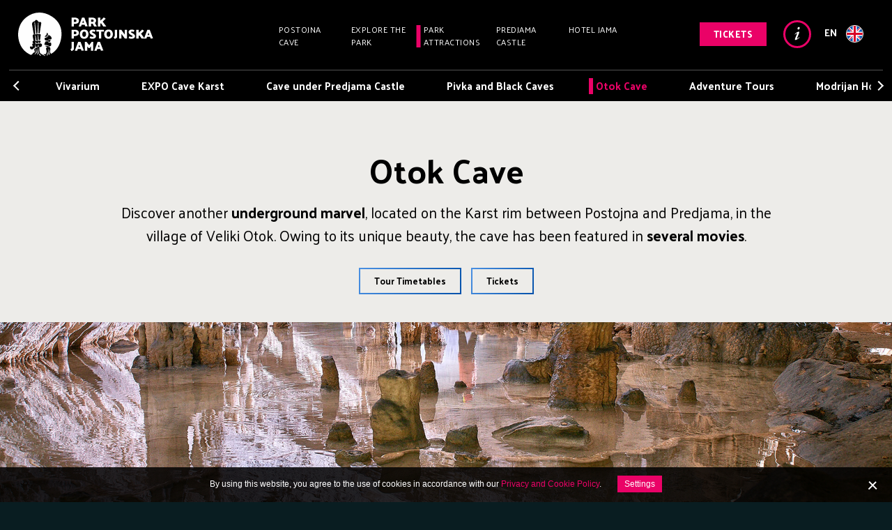

--- FILE ---
content_type: text/html; charset=utf-8
request_url: https://www.postojnska-jama.eu/en/attractions-in-the-park/otok-cave/
body_size: 10122
content:
<!doctype html>
<html class="no-js" lang="en" data-locale="en_US">

	<head>
		<base href="https://www.postojnska-jama.eu/"><!--[if lte IE 6]></base><![endif]-->
		<title>Otok Cave &raquo; Postojna Cave Park - Welcome to the official website</title>
		<link rel="apple-touch-icon" sizes="57x57" href="mysite/favicon/apple-icon-57x57.png">
		<link rel="apple-touch-icon" sizes="60x60" href="mysite/favicon/apple-icon-60x60.png">
		<link rel="apple-touch-icon" sizes="72x72" href="mysite/favicon/apple-icon-72x72.png">
		<link rel="apple-touch-icon" sizes="76x76" href="mysite/favicon/apple-icon-76x76.png">
		<link rel="apple-touch-icon" sizes="114x114" href="mysite/favicon/apple-icon-114x114.png">
		<link rel="apple-touch-icon" sizes="120x120" href="mysite/favicon/apple-icon-120x120.png">
		<link rel="apple-touch-icon" sizes="144x144" href="mysite/favicon/apple-icon-144x144.png">
		<link rel="apple-touch-icon" sizes="152x152" href="mysite/favicon/apple-icon-152x152.png">
		<link rel="apple-touch-icon" sizes="180x180" href="mysite/favicon/apple-icon-180x180.png">
		<link rel="icon" type="image/png" sizes="192x192"  href="mysite/favicon/android-icon-192x192.png">
		<link rel="icon" type="image/png" sizes="32x32" href="mysite/favicon/favicon-32x32.png">
		<link rel="icon" type="image/png" sizes="96x96" href="mysite/favicon/favicon-96x96.png">
		<link rel="icon" type="image/png" sizes="16x16" href="mysite/favicon/favicon-16x16.png">
		<link rel="manifest" href="mysite/favicon/manifest.json">
		<meta name="msapplication-TileColor" content="#ffffff">
		<meta name="msapplication-TileImage" content="mysite/favicon/ms-icon-144x144.png">
		<meta name="theme-color" content="#ffffff">
		<meta charset="utf-8">
		<meta http-equiv="x-ua-compatible" content="ie=edge">
		<meta name="viewport" content="width=device-width, initial-scale=1">
		<meta name="facebook-domain-verification" content="2sx2zm92l54nc60ll1r81ovc9cldur" />
		<title>Otok Cave</title>
<meta name="generator" content="SilverStripe - http://silverstripe.org" />
<meta http-equiv="Content-type" content="text/html; charset=utf-8" />
<meta name="description" content="Where to experience boutique trip in Slovenia? Step out of the beaten paths. Explore less known part of the Postojna Cave system in the beautiful nature." />
<link rel="alternate" type="text/html" title="Grotta di Otok" hreflang="it-IT" href="https://www.postojnska-jama.eu/it/attrazioni-nel-parco/grotta-di-otok/" />
<link rel="alternate" type="text/html" title="Otoker Höhle" hreflang="de-DE" href="https://www.postojnska-jama.eu/de/attraktionen-im-park/otoker-hoehle/" />
<link rel="alternate" type="text/html" title="Otoška jama" hreflang="hr-HR" href="https://www.postojnska-jama.eu/hr/atrakcije-u-parku/otoska-jama/" />
<link rel="alternate" type="text/html" title="Grotte d&#039;Otok" hreflang="fr-FR" href="https://www.postojnska-jama.eu/fr/attractions-du-parc/grotte-dotok/" />
<link rel="alternate" type="text/html" title="Cueva de Otok" hreflang="es-ES" href="https://www.postojnska-jama.eu/es/atracciones-en-el-parque/cueva-de-otok/" />
<link rel="alternate" type="text/html" title="Otok barlang" hreflang="hu-HU" href="https://www.postojnska-jama.eu/hu/a-park-attrakcioi/otok-barlang/" />
<link rel="alternate" type="text/html" title="Jaskinia Otok" hreflang="pl-PL" href="https://www.postojnska-jama.eu/pl/atrakcje-parku/jaskinia-otok/" />
<link rel="alternate" type="text/html" title="Jeskyně Otok" hreflang="cs-CZ" href="https://www.postojnska-jama.eu/cs/atrakce-parku/jeskyne-otok/" />
<link rel="alternate" type="text/html" title="Otoška jama" hreflang="sl-SI" href="https://www.postojnska-jama.eu/sl/atrakcije-v-parku/otoska-jama/" />
<link rel="alternate" type="text/html" title="Otok Cave" hreflang="en-US" href="https://www.postojnska-jama.eu/en/attractions-in-the-park/otok-cave/" />

		
		<meta name="description" content="Where to experience boutique trip in Slovenia? Step out of the beaten paths. Explore less known part of the Postojna Cave system in the beautiful nature.">
<meta name="author" content="Postojnska jama d.d.">

<meta property="og:title" content="Otok Cave"/>
<meta property="og:url" content="https://www.postojnska-jama.eu/en/attractions-in-the-park/otok-cave/"/>
<meta property="og:type" content="website"/>


<meta name="twitter:card" content="summary" />
<meta property="twitter:title" content="Otok Cave"/>


<meta name="twitter:site" content="@PostojnaCave" />



		<link rel="shortcut icon" href="mysite/favicon/favicon.ico?v1" />
		
		
			
		

		<!-- Global site tag (gtag.js) - Google Analytics -->
	    <script async src="https://www.googletagmanager.com/gtag/js?id=G-WG1TQBRZQE"></script>
	    <script>
	      window.dataLayer = window.dataLayer || [];
	      function gtag(){dataLayer.push(arguments);}
	      gtag('js', new Date());
	      gtag('config', 'G-WG1TQBRZQE');
	    </script>
		
		

<link rel="stylesheet" href="cookiesdirective/css/style.min.css?v=3.02" />
<script src="cookiesdirective/javascript/functions.min.js?v=3.03"></script>
<script type="text/javascript">

_iCD.init("%3Cdiv%20id%3D%22_iCD%22%20class%3D%22Bottom%22%3E%20%3Cspan%20class%3D%22close%22%20id%3D%22_iCDclose%22%3E%3C%2Fspan%3E%20%3Cdiv%20class%3D%22iCD_wrp%22%3E%20%3Cdiv%20class%3D%22iCD_lf%22%3E%20%3Cdiv%20class%3D%22iCD_inr%22%3E%20%3Cp%20class%3D%22iCD_content%22%3E%20%3Cspan%3EBy%20using%20this%20website%2C%20you%20agree%20to%20the%20use%20of%20cookies%20in%20accordance%20with%20our%20%3Ca%20href%3D%27en%2Flegal-notice-and-cookies%2F%27%3EPrivacy%20and%20Cookie%20Policy%3C%2Fa%3E.%3C%2Fspan%3E%20%3Ca%20href%3D%22%22%20class%3D%22iCD_settings%22%20id%3D%22_iCDoptbtn%22%3ESettings%3C%2Fa%3E%20%3C%2Fp%3E%20%3C%2Fdiv%3E%20%3C%2Fdiv%3E%20%3C%2Fdiv%3E%20%3Cdiv%20id%3D%22_iCDoptions%22%3E%20%3Cdiv%20class%3D%22iCD_inner%22%3E%20%3Ch2%3ESettings%20for%20Cookies%3C%2Fh2%3E%20%3Cp%3ECookies%2C%20which%20are%20installed%20to%20your%20browser%2C%20anonymously%20collect%20specific%20information%20about%20your%20visits%20to%20the%20website.%20They%20enable%20us%20to%20guarantee%20the%20function%20of%20every%20website%20application%2C%20specific%20content%20is%20tailored%20especially%20for%20you%20and%20the%20visit%20analysis%20opts%20for%20constant%20improvements%20to%20the%20website.%3C%2Fp%3E%20%3Cdiv%20class%3D%22iCD_checkbox_holder%22%3E%20%3Cinput%20id%3D%22iCDfunction%22%20type%3D%22checkbox%22%20disabled%20checked%3E%20%3Clabel%20for%3D%22iCDfunction%22%3EStrictly%20Necessary%20Cookies%3C%2Flabel%3E%20%3Cp%3EThe%20necessary%20cookies%20enable%20basic%20functions%20such%20as%20navigating%20the%20website%20and%20accessing%20specific%20parts%20of%20the%20website.%20A%20website%20cannot%20guarantee%20the%20user%20full%20activity%20without%20these%20cookies.%20Cookies%2C%20which%20are%20intended%20for%20adaptation%20of%20behaviour%20and%20imaging%20of%20a%20website%20when%20visiting%20the%20next%20time%2C%20for%20example%20a%20display%20in%20a%20selected%20language%2C%20also%20fit%20into%20this%20category.%3C%2Fp%3E%20%3C%2Fdiv%3E%20%3Cdiv%20class%3D%22iCD_checkbox_holder%22%3E%20%3Cbr%3E%3Cinput%20id%3D%22iCDanalytics%22%20type%3D%22checkbox%22%20checked%3E%20%3Clabel%20for%3D%22iCDanalytics%22%3ECookies%20for%20Statistics%20Monitoring%3C%2Flabel%3E%20%3Cp%3ECookies%20for%20statistical%20purposes%20collect%20and%20report%20information%20anonymously%20to%20the%20owners%20of%20the%20websites.%20They%20help%20understand%2C%20how%20the%20visitors%20use%20the%20website%20and%20improve%20the%20user%20experience%20based%20on%20such%20information.%3C%2Fp%3E%20%3C%2Fdiv%3E%20%3Cdiv%20class%3D%22iCD_btn_holder%22%3E%20%3Cbutton%20class%3D%22_iCDclose%22%3EClose%3C%2Fbutton%3E%20%3Cbutton%20id%3D%22_iCDsave%22%3ESave%3C%2Fbutton%3E%20%3C%2Fdiv%3E%20%3C%2Fdiv%3E%20%3C%2Fdiv%3E%20%3Cdiv%20id%3D%22_iCDSaved%22%3E%20%3Cdiv%20class%3D%22iCD_inner%22%3E%20%3Ch2%3EYour%20settings%20have%20been%20saved%3C%2Fh2%3E%20%3Cbutton%20class%3D%22_iCDclose%22%3EClose%3C%2Fbutton%3E%20%3C%2Fdiv%3E%20%3C%2Fdiv%3E%20%3C%2Fdiv%3E%20", {
"cookieName":"_iCD3",
"stateCookieName":"_iCD3State",
"explainLink":"en/legal-notice-and-cookies/",

"cookieExpires":365,
"path":"/",
"defaultAllowAnalytics":1,
"defaultAllowMarketing":0,
"defaultAllowSocial":0,
"enableAnalytics":1,
"enableMarketing":0,
"enableSocial":0,
"activateAnalytics":1,
"activateMarketing":1,
"activateSocial":1,
"domain":"",
"showUntilConfirmed":0,
"GTMRedaction":0,
"GTMPassthrough":0,

"GTMEnabled": 1
});

function _iCDWaitingForJ() {
	if (window.jQuery) {
		jQuery(document).ready(function($){
			_iCD.bind($);
			_iCD.show();		
			_iCD.pushGTMConsents();
			});
	} else {
		setTimeout(_iCDWaitingForJ, 50);
	}
}

setTimeout(_iCDWaitingForJ, 50);
</script>
	<link rel="stylesheet" type="text/css" href="/mysite/css/style.min.css?m=1763989541" />
<script type="text/javascript" src="/mysite/js/libs/modernizr.js"></script>
</head>
	
	<body class="ModulePage has-secondary en_US live-mode">

		
<div class="page-header-out">
	<div class="page-header-wrapper">
		<header class="page-header" role="banner">
			<div class="adapt">
				<a href="/en/" class="brand" rel="home">
					<h1>
						<span class="visuallyhidden">Postojna Cave Park - Welcome to the official website</span>
					</h1>
				</a>
				
					<nav class="navigation-desktop">
						<ul>
							
							<li class="link"><a href="/en/postojna-cave/" title="Postojna Cave" class="link">Postojna Cave</a></li>
							
							<li class="link"><a href="/en/explore-the-park/" title="Explore the Park" class="link">Explore the Park</a></li>
							
							<li class="section"><a href="/en/attractions-in-the-park/" title="Park Attractions" class="section">Park Attractions</a></li>
							
							<li class="link"><a href="/en/predjama-castle/" title="Predjama Castle" class="link">Predjama Castle</a></li>
							
							<li class="link"><a href="/en/hotel-jama/" title="Hotel Jama" class="link">Hotel Jama</a></li>
							
						</ul>
					</nav>
    			
				
    				<div class="page-header-holder">
    					
    					<a class="btn btn-magenta btn-book" href="/en/tickets/">Tickets</a>
    					
    					
    					<a class="btn-info-link" href="/en/information/">Info</a>
    					
    					<button class="btn btn-menu-trigger btn-menu-open">Menu</button>
    					
    					
    					<div class="lang-selector-desktop btn-lang-trigger">
    						
    							<div class="lang-selector-holder">
									en
									<img class="lang-selector-flag" src="mysite/images/flags/en_US-flag.svg?v=6">
								</div>
    						
    					</div>
    					
    					
    					
    				</div>
    		    
			</div>
		</header>
		
		
		
		<div class="page-header-after">
			<div class="header-after-inner">
				<div class="navigation-primary-holder">
					
						<p><a class="current-page-nav" href="/en/attractions-in-the-park/">Park Attractions</a></p>
					
				</div>
				<nav class="navigation-secondary">
					<ul class="slick-slider navigation-slider">
						
							<li class="link navi-item"><a href="/en/attractions-in-the-park/vivarium/" title="Vivarium" class="link">Vivarium</a></li>
						
							<li class="link navi-item"><a href="/en/attractions-in-the-park/expo-cave-karst/" title="EXPO Cave Karst " class="link">EXPO Cave Karst </a></li>
						
							<li class="link navi-item"><a href="/en/attractions-in-the-park/cave-under-predjama-castle/" title="Cave under Predjama Castle " class="link">Cave under Predjama Castle </a></li>
						
							<li class="link navi-item"><a href="/en/attractions-in-the-park/pivka-and-black-caves/" title="Pivka and Black Caves" class="link">Pivka and Black Caves</a></li>
						
							<li class="current navi-item"><a href="/en/attractions-in-the-park/otok-cave/" title="Otok Cave" class="current">Otok Cave</a></li>
						
							<li class="link navi-item"><a href="/en/attractions-in-the-park/adventure-tours/" title="Adventure Tours " class="link">Adventure Tours </a></li>
						
							<li class="link navi-item"><a href="/en/attractions-in-the-park/river-pivka-ponor-and-modrijan-homestead/" title="River Pivka Ponor and Modrijan Homestead" class="link">Modrijan Homestead</a></li>
						
							<li class="link navi-item"><a href="/en/attractions-in-the-park/the-secret-rooms-of-hotel-jama/" title="The Secret Rooms of Hotel Jama" class="link">The Secret Rooms of Hotel Jama</a></li>
						
							<li class="link navi-item"><a href="/en/attractions-in-the-park/the-stara-dama-museum/" title="The Stara Dama Museum" class="link">The Stara Dama Museum</a></li>
						
					</ul>
				</nav>
				
			</div>
		</div>
		
		
	</div>
	
	
	<div class="navigation-mobile-wrapper">
		<div class="navigation-mobile-holder">
			
			<div class="lang-selector-mobile btn-lang-trigger">
				
				<div class="lang-selector-holder">
					en
					<img class="lang-selector-flag" src="mysite/images/flags/en_US-flag.svg?v=5">
					
				</div>
				
			</div>
			
			
			
			
			
			<button class="btn btn-menu-trigger btn-menu-close">Close</button>
		</div>
		
		<nav class="navigation-mobile">
			
			<a class="btn btn-magenta btn-book" href="/en/tickets/">Tickets</a>
			
			<ul class="navigation-first-level">
				
				<li class="link"><a href="/en/postojna-cave/" title="Postojna Cave" class="link">Postojna Cave</a>
					
				</li>
				
				<li class="link"><a href="/en/explore-the-park/" title="Explore the Park" class="link">Explore the Park</a>
					
					<ul class="navigation-second-level">
						
						<li class="link"><a href="/en/explore-the-park/cuisine/" title="Cuisine" class="link">Cuisine</a>
						
						<li class="link"><a href="/en/explore-the-park/memories-to-take-home/" title="Memories to Take Home " class="link">Souvenirs</a>
						
						<li class="link"><a href="/en/explore-the-park/stay-overnight/" title="Stay Overnight" class="link">Accommodation</a>
						
						<li class="link"><a href="/en/explore-the-park/an-adventure-for-the-whole-family/" title="An Adventure for the Whole Family" class="link">For Families</a>
						
					</ul>
					
				</li>
				
				<li class="section"><a href="/en/attractions-in-the-park/" title="Park Attractions" class="section">Park Attractions</a>
					
					<ul class="navigation-second-level">
						
						<li class="link"><a href="/en/attractions-in-the-park/vivarium/" title="Vivarium" class="link">Vivarium</a>
						
						<li class="link"><a href="/en/attractions-in-the-park/expo-cave-karst/" title="EXPO Cave Karst " class="link">EXPO Cave Karst </a>
						
						<li class="link"><a href="/en/attractions-in-the-park/cave-under-predjama-castle/" title="Cave under Predjama Castle " class="link">Cave under Predjama Castle </a>
						
						<li class="link"><a href="/en/attractions-in-the-park/pivka-and-black-caves/" title="Pivka and Black Caves" class="link">Pivka and Black Caves</a>
						
						<li class="current"><a href="/en/attractions-in-the-park/otok-cave/" title="Otok Cave" class="current">Otok Cave</a>
						
						<li class="link"><a href="/en/attractions-in-the-park/adventure-tours/" title="Adventure Tours " class="link">Adventure Tours </a>
						
						<li class="link"><a href="/en/attractions-in-the-park/river-pivka-ponor-and-modrijan-homestead/" title="River Pivka Ponor and Modrijan Homestead" class="link">Modrijan Homestead</a>
						
						<li class="link"><a href="/en/attractions-in-the-park/the-secret-rooms-of-hotel-jama/" title="The Secret Rooms of Hotel Jama" class="link">The Secret Rooms of Hotel Jama</a>
						
						<li class="link"><a href="/en/attractions-in-the-park/the-stara-dama-museum/" title="The Stara Dama Museum" class="link">The Stara Dama Museum</a>
						
					</ul>
					
				</li>
				
				<li class="link"><a href="/en/predjama-castle/" title="Predjama Castle" class="link">Predjama Castle</a>
					
				</li>
				
				<li class="link"><a href="/en/hotel-jama/" title="Hotel Jama" class="link">Hotel Jama</a>
					
					<ul class="navigation-second-level">
						
						<li class="link"><a href="/en/hotel-jama/rooms-and-suites/" title="Rooms and Suites" class="link">Rooms and Suites</a>
						
						<li class="link"><a href="/en/hotel-jama/cuisine/" title="Cuisine" class="link">Cuisine</a>
						
						<li class="link"><a href="/en/hotel-jama/conference-halls/" title="Conference Halls " class="link">Conference Halls </a>
						
						<li class="link"><a href="/en/hotel-jama/about-the-hotel/" title="About the Hotel" class="link">About the Hotel</a>
						
					</ul>
					
				</li>
				
			</ul>
		</nav>
		
		
		
		<div class="navigation-mobile-config">
			<ul>
				
				<li>
					<a href="/en/meetings-and-events/">
						Meetings &amp; Events
					</a>
				</li>
				
				<li>
					<a href="/en/organised-groups/">
						Groups
					</a>
				</li>
				
				<li>
					<a href="/en/school-groups1/">
						School Groups
					</a>
				</li>
				
				<li>
					<a href="/en/wonderland-stories/">
						Stories
					</a>
				</li>
				
				<li>
					<a href="/en/information/contact-details/">
						Contact Us
					</a>
				</li>
				
			</ul>
		</div>
		
		
		
		<div class="navigation-mobile-config">
			<ul>
				
				<li class="link">
					<a href="/en/about-the-management/" class="link" title="About the Management">About the Management</a>
				</li>
				
				<li class="link">
					<a href="/en/job-opportunities/" class="link" title="Job opportunities">Job opportunities</a>
				</li>
				
				<li class="link">
					<a href="/en/media-centre/news-and-press-releases/" class="link" title="Media Centre">Media Centre</a>
				</li>
				
			</ul>
		</div>
		
		
		
		
		
		<div class="navigation-mobile-config navigation-mobile-social">
			<ul class="social-icon-list">
				<li><a class="social-icon facebook-icon ga-event" target="_blank" href="https://www.facebook.com/Postojnacavepark" data-ga-category="Outbound Link" data-ga-action="Click" data-ga-label="facebook.com">Facebook</a></li>
				<li><a class="social-icon twitter-icon ga-event" target="_blank" href="https://twitter.com/PostojnaCave" data-ga-category="Outbound Link" data-ga-action="Click" data-ga-label="twitter.com">Twitter</a></li>
				<li><a class="social-icon instagram-icon ga-event" target="_blank" href="https://www.instagram.com/postojnacave/" data-ga-category="Outbound Link" data-ga-action="Click" data-ga-label="instagram.com">Instagram</a></li>
				<li><a class="social-icon youtube-icon ga-event" target="_blank" href="https://www.youtube.com/user/Postojnacave" data-ga-category="Outbound Link" data-ga-action="Click" data-ga-label="youtube.com">Youtube</a></li>
				<li><a class="social-icon tripadvisor-icon ga-event" target="_blank" href="https://www.tripadvisor.com/Attraction_Review-g274878-d277348-Reviews-Postojna_Caves-Postojna_Inner_Carniola_Region.html" data-ga-category="Outbound Link" data-ga-action="Click" data-ga-label="tripadvisor.com">Tripadvisor</a></li>
				<li><a class="social-icon tiktok-icon ga-event" target="_blank" href="https://www.tiktok.com/@postojnacave" data-ga-category="Outbound Link" data-ga-action="Click" data-ga-label="tiktok.com">Tiktok</a></li>
			</ul>
		</div>
		
		
		
		
	</div>
	
	
	<div class="lang-selector-overlay">
		<button class="close-lang-selector btn-lang-trigger"></button>
		
		<div class="lang-selector-inner">
			
			
			<h2>Choose your language</h2>
			<ul class="lang-selector-list">
				
				<li><a href="/sl/atrakcije-v-parku/otoska-jama/">
					<img class="lang-selector-flag" src="mysite/images/flags/sl_SI-flag.svg?v=5">sloven&#353;&#269;ina</a></li>
				
				<li class="selected"><a href="/en/attractions-in-the-park/otok-cave/">
					<img class="lang-selector-flag" src="mysite/images/flags/en_US-flag.svg?v=5">English</a></li>
				
				<li><a href="/de/attraktionen-im-park/otoker-hoehle/">
					<img class="lang-selector-flag" src="mysite/images/flags/de_DE-flag.svg?v=5">Deutsch</a></li>
				
				<li><a href="/it/attrazioni-nel-parco/grotta-di-otok/">
					<img class="lang-selector-flag" src="mysite/images/flags/it_IT-flag.svg?v=5">italiano</a></li>
				
				<li><a href="/hr/atrakcije-u-parku/otoska-jama/">
					<img class="lang-selector-flag" src="mysite/images/flags/hr_HR-flag.svg?v=5">Hrvatski</a></li>
				
				<li><a href="/fr/attractions-du-parc/grotte-dotok/">
					<img class="lang-selector-flag" src="mysite/images/flags/fr_FR-flag.svg?v=5">fran&ccedil;ais</a></li>
				
				<li><a href="/es/atracciones-en-el-parque/cueva-de-otok/">
					<img class="lang-selector-flag" src="mysite/images/flags/es_ES-flag.svg?v=5">espa&ntilde;ol</a></li>
				
				<li><a href="/pl/atrakcje-parku/jaskinia-otok/">
					<img class="lang-selector-flag" src="mysite/images/flags/pl_PL-flag.svg?v=5">polski</a></li>
				
				<li><a href="/cs/atrakce-parku/jeskyne-otok/">
					<img class="lang-selector-flag" src="mysite/images/flags/cs_CZ-flag.svg?v=5">&#x010D;e&#353;tina</a></li>
				
				<li><a href="/hu/a-park-attrakcioi/otok-barlang/">
					<img class="lang-selector-flag" src="mysite/images/flags/hu_HU-flag.svg?v=5">magyar</a></li>
				
			</ul>
			
			
			<h3>
				<span>Basic Info</span>
			</h3>
			<ul class="lang-selector-list">
				
				<li><a href="/ru/home/">
					<img class="lang-selector-flag" src="mysite/images/flags/ru_RU-flag.svg?v=5">&#1056;&#1091;&#1089;&#1089;&#1082;&#1080;&#1081;</a></li>
				
				<li><a href="/nl/home/">
					<img class="lang-selector-flag" src="mysite/images/flags/nl_NL-flag.svg?v=5">Nederlands</a></li>
				
				<li><a href="/pt/home/">
					<img class="lang-selector-flag" src="mysite/images/flags/pt_PT-flag.svg?v=5">Portugu&ecirc;s</a></li>
				
				<li><a href="/ko/home/">
					<img class="lang-selector-flag" src="mysite/images/flags/ko_KR-flag.svg?v=5">&#54620;&#44397;&#50612; [&#38867;&#22283;&#35486;]</a></li>
				
				<li><a href="/cn/home/">
					<img class="lang-selector-flag" src="mysite/images/flags/zh_CN-flag.svg?v=5">&#20013;&#22269;&#30340;</a></li>
				
				<li><a href="/jp/home/">
					<img class="lang-selector-flag" src="mysite/images/flags/ja_JP-flag.svg?v=5">&#26085;&#26412;&#35486;</a></li>
				
				<li><a href="/he/home/">
					<img class="lang-selector-flag" src="mysite/images/flags/he_IL-flag.svg?v=5">&#1506;&#1489;&#1512;&#1497;&#1514;</a></li>
				
			</ul>
			
			
		</div>
	</div>
	
	<div class="overlay-menu">
	</div>
</div>



		<main class="page-wrapper" role="main">
			
			
			
			
			
	<div class="page-title-holder">
		<h1>Otok Cave</h1>
	</div>



	<div class="BiggerContentModule content-module align-center module-margin">
	<div class="inner content-holder">
		
		<p>Discover another <strong>underground marvel</strong>, located on the Karst rim between Postojna and Predjama, in the village of Veliki Otok. Owing to its unique beauty, the cave has been featured in <strong>several movies</strong>.</p>
	</div>
</div>

	
<div class="links-module">
	
			
				
	<a href="/en/information/tour-timetables/" 
		class="btn btn-white-border"
		
		target="_self">
		Tour Timetables
	</a>


			
				
	<a href="/en/tickets/" 
		class="btn btn-color-border"
		
		target="_self">
		Tickets
	</a>


			

</div>


	


	<div class="full-width-image-module parallax-effect " style="background-image:url(/assets/Uploads/images/PJ-2018-Otoska-jama-parallax-2.jpg);">
		
	</div>
	<div class="full-width-image-module-mobile">
		<img src="/assets/Uploads/images/PJ-2018-Otoska-jama-parallax-2.jpg" alt="PJ 2018 Otoska jama parallax 2" />
	</div>

	



	<div class="ContentModule content-module">
	<div class="inner content-holder">
		<h2>A One-of-a-Kind Marvel </h2>
		<p>The Otok Cave is a dry, horizontal cave with a myriad of cave formations. It is connected to other parts of Postojna Cave through the passages of the subterranean river Pivka. There is no electric lighting inside the cave, however, the trail through the cave is well marked and except for flashlights no special equipment is needed.</p>
	</div>
</div>

	<div class="ContentModule content-module">
	<div class="inner content-holder">
		<h2></h2>
		<blockquote>
<p>The Otok Cave was one of the main filming locations of the legendary film about the Indian chief <strong>Winnetou</strong>, based on a novel by Karl May.</p>
</blockquote>
	</div>
</div>

	
	<div id="" class="gallery">
		
		
<div class="gallery-slider" data-ga-category="PhotoView" data-ga-action="Click" data-ga-label="Gallery - 1196 (otoška jama - galerija)">
	
	<div class="gallery-item">
		<div class="gallery-photo">
			<figure>
				<img src="/assets/Uploads/galleries/PJ-2018-Otoska-jama-galerija-7.jpg" alt="PJ 2018 Otoska jama galerija 7">
			</figure>
		</div>
		
	</div>
	
	<div class="gallery-item">
		<div class="gallery-photo">
			<figure>
				<img src="/assets/Uploads/galleries/PJ-2018-Otoska-jama-galerija-8.jpg" alt="PJ 2018 Otoska jama galerija 8">
			</figure>
		</div>
		
	</div>
	
	<div class="gallery-item">
		<div class="gallery-photo">
			<figure>
				<img src="/assets/Uploads/galleries/PJ-2018-Otoska-jama-galerija-10.jpg" alt="PJ 2018 Otoska jama galerija 10">
			</figure>
		</div>
		
	</div>
	
	<div class="gallery-item">
		<div class="gallery-photo">
			<figure>
				<img src="/assets/Uploads/galleries/PJ-2018-Otoska-jama-galerija-11.jpg" alt="PJ 2018 Otoska jama galerija 11">
			</figure>
		</div>
		
	</div>
	
	<div class="gallery-item">
		<div class="gallery-photo">
			<figure>
				<img src="/assets/Uploads/galleries/PJ-2018-Otoska-jama-galerija-9.jpg" alt="PJ 2018 Otoska jama galerija 9">
			</figure>
		</div>
		
	</div>
	
	<div class="gallery-item">
		<div class="gallery-photo">
			<figure>
				<img src="/assets/Uploads/galleries/PJ-2018-Otoska-jama-galerija-12.jpg" alt="PJ 2018 Otoska jama galerija 12">
			</figure>
		</div>
		
	</div>
	
</div>

	</div>


	<div class="ContentModule content-module">
	<div class="inner content-holder">
		<h2>Visit the Otok Cave </h2>
		<p>The Otok Cave lies 1.5 km from Postojna Cave in the direction of the village of Predjama.  The tourist section of the cave is 600 metres long and a tour takes 45 minutes following an easy footpath. Tours are available by prior arrangement, and at least three participants are required.</p><p>All <a href="/en/attractions-in-the-park/adventure-tours/">adventure tours</a> require an advance notice at least three days before arrival. The rental of caving equipment – if needed – is included in the price.</p><p><span>Everything there is to know about your visit is explained in the </span><a href="/en/information/">Important Information</a><span> section.</span></p>
	</div>
</div>

	<div class="banner-module module">
	<div class="banner-module-inner gradient-blue-to-black">
		<div class="content">
			
			
			
			<div class="banner-text"><p>Contact us to visit Otok Cave.</p></div>
			
			
	<a href="mailto:info@postojnska-jama.eu" 
		class="btn btn-white-border"
		
		target="_self">
		Send an Inquiry
	</a>


		</div>
		
	</div>
</div>


			
			<footer class="page-footer" role="contentinfo">
	<div class="inner">
		
		<div class="footer-group">
			
				<div class="footer-icon-list">
					<ul>

	<li>
		<a href="/en/meetings-and-events/">
			<img src="/assets/Uploads/svg/PJ-2018-ikone-kongresi-in-srecanja.svg" >
			<p>Meetings &amp; Events</p>
		</a>
	</li>

	<li>
		<a href="/en/organised-groups/">
			<img src="/assets/Uploads/svg/PJ-2018-ikone-organizirane-skupine.svg" >
			<p>Groups</p>
		</a>
	</li>

	<li>
		<a href="/en/school-groups1/">
			<img src="/assets/Uploads/svg/PJ-2018-ikone-solske-skupine.svg" >
			<p>School Groups</p>
		</a>
	</li>

	<li>
		<a href="/en/wonderland-stories/">
			<img src="/assets/Uploads/svg/PJ-2018-ikone-zgodbe.svg" >
			<p>Stories</p>
		</a>
	</li>

	<li>
		<a href="/en/information/contact-details/">
			<img src="/assets/Uploads/svg/PJ-2018-ikone-kontakt-noga-3.svg" >
			<p>Contact Us</p>
		</a>
	</li>

</ul>
				</div>
			
			
			<div class="social-menu-wrapper">
				
					<ul class="footer-primary-menu">
					
						<li class="link">
							<a href="/en/about-the-management/" class="link" title="About the Management">About the Management</a>
						</li>
					
						<li class="link">
							<a href="/en/job-opportunities/" class="link" title="Job opportunities">Job opportunities</a>
						</li>
					
						<li class="link">
							<a href="/en/media-centre/news-and-press-releases/" class="link" title="Media Centre">Media Centre</a>
						</li>
					
						
						
						
							<li><a target="_blank" class="ga-event" data-ga-category="Outbound Link" data-ga-action="Click" data-ga-label="mailchimp" href="http://eepurl.com/bLcQIT">Newsletter Sign-up</a></li>
						
						
						
						
						
						
						
						
						
						
						

						
						
						
					</ul>
				
				
				
					
					<ul class="social-icon-list">
						<li><a class="social-icon facebook-icon ga-event" target="_blank" href="https://www.facebook.com/Postojnacavepark" data-ga-category="Outbound Link" data-ga-action="Click" data-ga-label="facebook.com">Facebook</a></li>
						<li><a class="social-icon twitter-icon ga-event" target="_blank" href="https://twitter.com/PostojnaCave" data-ga-category="Outbound Link" data-ga-action="Click" data-ga-label="twitter.com">Twitter</a></li>
						<li><a class="social-icon instagram-icon ga-event" target="_blank" href="https://www.instagram.com/postojnacave/" data-ga-category="Outbound Link" data-ga-action="Click" data-ga-label="instagram.com">Instagram</a></li>
						<li><a class="social-icon youtube-icon ga-event" target="_blank" href="https://www.youtube.com/user/Postojnacave" data-ga-category="Outbound Link" data-ga-action="Click" data-ga-label="youtube.com">Youtube</a></li>
						<li><a class="social-icon tripadvisor-icon ga-event" target="_blank" href="https://www.tripadvisor.com/Attraction_Review-g274878-d277348-Reviews-Postojna_Caves-Postojna_Inner_Carniola_Region.html" data-ga-category="Outbound Link" data-ga-action="Click" data-ga-label="tripadvisor.com">Tripadvisor</a></li>
						<li><a class="social-icon tiktok-icon ga-event" target="_blank" href="https://www.tiktok.com/@postojnacave" data-ga-category="Outbound Link" data-ga-action="Click" data-ga-label="tiktok.com">Tiktok</a></li>
					</ul>
					
				
			</div>
		</div>
		
	

		
			<ul class="footer-secondary-menu">
				
					<li class="link">
						<a href="/en/general-terms-and-conditions/" class="link" title="General Terms and Conditions ">Terms and Conditions </a>
					</li>
				
				<li>
					<p>&copy; 2026 Postojna Cave Park - Welcome to the official website</p>
				</li>
				<li>
					<p class="production">
						Production:
						<a href="http://www.innovatif.com" class="production-link" target="_blank">
							<img src="mysite/images/Metulj_INN.svg" alt="Innovatif logo">
							<span>Innovatif</span>
						</a>
						<img class="iCD_show" src="cookiesdirective/img/cookie-icon.svg" alt="cookie">
					</p>
				</li>
			</ul>
		
	</div>
</footer>


			<div class="loader-overlay">
    <div class="spinner-wrapper">
        <svg xmlns="http://www.w3.org/2000/svg" xmlns:xlink="http://www.w3.org/1999/xlink"
            style="margin:auto;background:transparent;display:block;" width="50px" height="50px" viewBox="0 0 100 100"
            preserveAspectRatio="xMidYMid">
            <g transform="translate(80,50)">
                <g transform="rotate(0)">
                    <circle cx="0" cy="0" r="6" fill="#ea0267" fill-opacity="1">
                        <animateTransform attributeName="transform" type="scale" begin="-0.875s" values="1.5 1.5;1 1"
                            keyTimes="0;1" dur="1s" repeatCount="indefinite"></animateTransform>
                        <animate attributeName="fill-opacity" keyTimes="0;1" dur="1s" repeatCount="indefinite" values="1;0"
                            begin="-0.875s"></animate>
                    </circle>
                </g>
            </g>
            <g transform="translate(71.21320343559643,71.21320343559643)">
                <g transform="rotate(45)">
                    <circle cx="0" cy="0" r="6" fill="#ea0267" fill-opacity="0.875">
                        <animateTransform attributeName="transform" type="scale" begin="-0.75s" values="1.5 1.5;1 1"
                            keyTimes="0;1" dur="1s" repeatCount="indefinite"></animateTransform>
                        <animate attributeName="fill-opacity" keyTimes="0;1" dur="1s" repeatCount="indefinite" values="1;0"
                            begin="-0.75s"></animate>
                    </circle>
                </g>
            </g>
            <g transform="translate(50,80)">
                <g transform="rotate(90)">
                    <circle cx="0" cy="0" r="6" fill="#ea0267" fill-opacity="0.75">
                        <animateTransform attributeName="transform" type="scale" begin="-0.625s" values="1.5 1.5;1 1"
                            keyTimes="0;1" dur="1s" repeatCount="indefinite"></animateTransform>
                        <animate attributeName="fill-opacity" keyTimes="0;1" dur="1s" repeatCount="indefinite" values="1;0"
                            begin="-0.625s"></animate>
                    </circle>
                </g>
            </g>
            <g transform="translate(28.786796564403577,71.21320343559643)">
                <g transform="rotate(135)">
                    <circle cx="0" cy="0" r="6" fill="#ea0267" fill-opacity="0.625">
                        <animateTransform attributeName="transform" type="scale" begin="-0.5s" values="1.5 1.5;1 1"
                            keyTimes="0;1" dur="1s" repeatCount="indefinite"></animateTransform>
                        <animate attributeName="fill-opacity" keyTimes="0;1" dur="1s" repeatCount="indefinite" values="1;0"
                            begin="-0.5s"></animate>
                    </circle>
                </g>
            </g>
            <g transform="translate(20,50.00000000000001)">
                <g transform="rotate(180)">
                    <circle cx="0" cy="0" r="6" fill="#ea0267" fill-opacity="0.5">
                        <animateTransform attributeName="transform" type="scale" begin="-0.375s" values="1.5 1.5;1 1"
                            keyTimes="0;1" dur="1s" repeatCount="indefinite"></animateTransform>
                        <animate attributeName="fill-opacity" keyTimes="0;1" dur="1s" repeatCount="indefinite" values="1;0"
                            begin="-0.375s"></animate>
                    </circle>
                </g>
            </g>
            <g transform="translate(28.78679656440357,28.786796564403577)">
                <g transform="rotate(225)">
                    <circle cx="0" cy="0" r="6" fill="#ea0267" fill-opacity="0.375">
                        <animateTransform attributeName="transform" type="scale" begin="-0.25s" values="1.5 1.5;1 1"
                            keyTimes="0;1" dur="1s" repeatCount="indefinite"></animateTransform>
                        <animate attributeName="fill-opacity" keyTimes="0;1" dur="1s" repeatCount="indefinite" values="1;0"
                            begin="-0.25s"></animate>
                    </circle>
                </g>
            </g>
            <g transform="translate(49.99999999999999,20)">
                <g transform="rotate(270)">
                    <circle cx="0" cy="0" r="6" fill="#ea0267" fill-opacity="0.25">
                        <animateTransform attributeName="transform" type="scale" begin="-0.125s" values="1.5 1.5;1 1"
                            keyTimes="0;1" dur="1s" repeatCount="indefinite"></animateTransform>
                        <animate attributeName="fill-opacity" keyTimes="0;1" dur="1s" repeatCount="indefinite" values="1;0"
                            begin="-0.125s"></animate>
                    </circle>
                </g>
            </g>
            <g transform="translate(71.21320343559643,28.78679656440357)">
                <g transform="rotate(315)">
                    <circle cx="0" cy="0" r="6" fill="#ea0267" fill-opacity="0.125">
                        <animateTransform attributeName="transform" type="scale" begin="0s" values="1.5 1.5;1 1" keyTimes="0;1"
                            dur="1s" repeatCount="indefinite"></animateTransform>
                        <animate attributeName="fill-opacity" keyTimes="0;1" dur="1s" repeatCount="indefinite" values="1;0"
                            begin="0s"></animate>
                    </circle>
                </g>
            </g>
        </svg>
    </div>
</div>
			
			
			<span class="scroll-to-top"><img src="mysite/images/svg/icon-up.svg"></span>
			
		</main>
		
		<div class="alt-offer-overlay" data-url="/en/tickets/">
			<div class="alt-offer-inside">
				<div class="alt-offer-loader">
					<div class="lds-roller"><div></div><div></div><div></div><div></div><div></div><div></div><div></div><div></div></div>
				</div>
				<button class="close">Close</button>
				<div class="wrap-inside">
					<div class="left">
						<h2 class="alt-tag"></h2>
						<img class="image" src="">
					</div>
					<div class="right">
						<h3 class="title"></h3>
						<p class="alt-content"></p>
						<p class="content"></p>
						<div class="price-wrap">
							<p>
								<i><span class="price"></span> &euro;</i>
								<i><span class="price-striked"></span> &euro;</i>
							</p>
						</div>
						<div class="btn-group">
							<a class="buy-link-title btn btn-color-border js-alt-yes" href=""></a>
							<a class="original-link js-alt-no" href="">Not now, thanks</a>
						</div>
					</div>
				</div>
			</div>
		</div>
		
		
	<script type="text/javascript" src="//cdnjs.cloudflare.com/ajax/libs/jquery/3.4.1/jquery.min.js"></script><script type="text/javascript" src="//cdnjs.cloudflare.com/ajax/libs/underscore.js/1.9.1/underscore-min.js"></script><script type="text/javascript" src="//cdnjs.cloudflare.com/ajax/libs/slick-carousel/1.9.0/slick.min.js"></script><script type="text/javascript" src="//cdnjs.cloudflare.com/ajax/libs/fancybox/3.3.5/jquery.fancybox.min.js"></script><script type="text/javascript" src="//cdnjs.cloudflare.com/ajax/libs/jqueryui/1.12.1/jquery-ui.min.js"></script><script type="text/javascript" src="/mysite/js/libs/jquery.advancedtables.v2.0.0.min.js?m=1528124213"></script><script type="text/javascript" src="/mysite/js/libs/jquery.spinner.min.js?m=1525941116"></script><script type="text/javascript" src="/mysite/js/libs/iosHeightFix.js?m=1603107509"></script><script type="text/javascript" src="//cdn.jsdelivr.net/npm/gsap@3.12.5/dist/gsap.min.js"></script><script type="text/javascript" src="//cdn.jsdelivr.net/npm/gsap@3.12.5/dist/ScrollTrigger.min.js"></script><script type="text/javascript" src="/framework/thirdparty/jquery-ui/datepicker/i18n/jquery.ui.datepicker-en.js?m=1503577829"></script><script type="text/javascript" src="/mysite/js/functions.min.js?m=1763989541"></script><script type="text/javascript">//<![CDATA[

           _iCD.canRegAnalytics(function(allowed) {
            	if (allowed) {
                    (function(w,d,s,l,i){w[l]=w[l]||[];w[l].push({'gtm.start':
                    new Date().getTime(),event:'gtm.js'});var f=d.getElementsByTagName(s)[0],
                    j=d.createElement(s),dl=l!='dataLayer'?'&l='+l:'';j.async=true;j.src=
                    'https://www.googletagmanager.com/gtm.js?id='+i+dl;f.parentNode.insertBefore(j,f);
                    })(window,document,'script','dataLayer','GTM-K4KZM7Q');
            	}
            });
		

//]]></script><script type="text/javascript">//<![CDATA[

           _iCD.canRegMarketing(function(allowed) {
            	if (allowed) {
                    !function (w, d, t) {
                     w.TiktokAnalyticsObject=t;var ttq=w[t]=w[t]||[];ttq.methods=["page","track","identify","instances","debug","on","off","once","ready","alias","group","enableCookie","disableCookie"],ttq.setAndDefer=function(t,e){t[e]=function(){t.push([e].concat(Array.prototype.slice.call(arguments,0)))}};for(var i=0;i<ttq.methods.length;i++)ttq.setAndDefer(ttq,ttq.methods[i]);ttq.instance=function(t){for(var e=ttq._i[t]||[],n=0;n<ttq.methods.length;n++
                    )ttq.setAndDefer(e,ttq.methods[n]);return e},ttq.load=function(e,n){var i="https://analytics.tiktok.com/i18n/pixel/events.js";ttq._i=ttq._i||{},ttq._i[e]=[],ttq._i[e]._u=i,ttq._t=ttq._t||{},ttq._t[e]=+new Date,ttq._o=ttq._o||{},ttq._o[e]=n||{};n=document.createElement("script");n.type="text/javascript",n.async=!0,n.src=i+"?sdkid="+e+"&lib="+t;e=document.getElementsByTagName("script")[0];e.parentNode.insertBefore(n,e)};
                    		
                    	ttq.load('CGSG81JC77U22NU1PKGG');
                    	ttq.page();
                    }(window, document, 'ttq');
                }
            });
		

//]]></script></body>
</html>

--- FILE ---
content_type: image/svg+xml
request_url: https://www.postojnska-jama.eu/mysite/images/flags/nl_NL-flag.svg?v=5
body_size: 397
content:
<?xml version="1.0" encoding="utf-8"?>
<!-- Generator: Adobe Illustrator 16.0.0, SVG Export Plug-In . SVG Version: 6.00 Build 0)  -->
<!DOCTYPE svg PUBLIC "-//W3C//DTD SVG 1.1//EN" "http://www.w3.org/Graphics/SVG/1.1/DTD/svg11.dtd">
<svg version="1.1" id="Layer_1" xmlns="http://www.w3.org/2000/svg" xmlns:xlink="http://www.w3.org/1999/xlink" x="0px" y="0px"
	 width="292px" height="292px" viewBox="0 0 292 292" enable-background="new 0 0 292 292" xml:space="preserve">
<g>
	<circle fill="#FFFFFF" cx="146" cy="146" r="145.209"/>
	<path fill="#A2001D" d="M146,0.791c-62.435,0-115.66,39.406-136.177,94.702h272.354C261.66,40.197,208.435,0.791,146,0.791z"/>
	<path fill="#0052B4" d="M146,291.209c62.435,0,115.66-39.406,136.177-94.702H9.823C30.34,251.803,83.565,291.209,146,291.209z"/>
</g>
</svg>


--- FILE ---
content_type: image/svg+xml
request_url: https://www.postojnska-jama.eu/mysite/images/flags/hr_HR-flag.svg?v=5
body_size: 1075
content:
<?xml version="1.0" encoding="utf-8"?>
<!-- Generator: Adobe Illustrator 16.0.0, SVG Export Plug-In . SVG Version: 6.00 Build 0)  -->
<!DOCTYPE svg PUBLIC "-//W3C//DTD SVG 1.1//EN" "http://www.w3.org/Graphics/SVG/1.1/DTD/svg11.dtd">
<svg version="1.1" id="Layer_1" xmlns="http://www.w3.org/2000/svg" xmlns:xlink="http://www.w3.org/1999/xlink" x="0px" y="0px"
	 width="292px" height="292px" viewBox="0 0 292 292" enable-background="new 0 0 292 292" xml:space="preserve">
<g>
	<path fill="#FFFFFF" d="M291,146c0-17.736-3.189-34.727-9.02-50.435L146,89.261L10.02,95.565C4.19,111.273,1,128.264,1,146
		c0,17.736,3.19,34.727,9.02,50.436L146,202.74l135.98-6.305C287.811,180.727,291,163.736,291,146z"/>
	<path fill="#0052B4" d="M146,291c62.346,0,115.494-39.35,135.98-94.564H10.019C30.506,251.65,83.655,291,146,291z"/>
	<path fill="#D80027" d="M10.019,95.565H281.98C261.494,40.35,208.346,1,146,1C83.655,1,30.506,40.35,10.019,95.565z"/>
	<g>
		<polygon fill="#338AF3" points="183.826,101.87 158.609,101.87 162.812,70.348 179.623,57.739 196.436,70.348 196.436,95.565 		
			"/>
		<polygon fill="#338AF3" points="108.174,101.87 133.391,101.87 129.188,70.348 112.376,57.739 95.565,70.348 95.565,95.565 		"/>
	</g>
	<polygon fill="#0052B4" points="162.812,101.87 129.188,101.87 129.188,70.348 146,57.739 162.812,70.348 	"/>
	<path fill="#F0F0F0" d="M95.565,95.566v69.348c0,16.512,7.976,31.195,20.279,40.402l8.825-2.209l11.14,11.205
		c3.293,0.679,6.701,1.035,10.19,1.035c3.474,0,6.862-0.354,10.14-1.023l12.715-10.586l7.303,1.558
		c12.297-9.205,20.279-23.874,20.279-40.382V95.566H95.565z"/>
	<g>
		<rect x="95.565" y="95.565" fill="#D80027" width="20.173" height="20.174"/>
		<rect x="135.913" y="95.565" fill="#D80027" width="20.173" height="20.174"/>
		<rect x="176.262" y="95.565" fill="#D80027" width="20.174" height="20.174"/>
		<rect x="115.738" y="115.739" fill="#D80027" width="20.175" height="20.174"/>
		<rect x="156.087" y="115.739" fill="#D80027" width="20.175" height="20.174"/>
		<rect x="95.565" y="135.907" fill="#D80027" width="20.173" height="20.173"/>
		<rect x="115.738" y="156.081" fill="#D80027" width="20.175" height="20.173"/>
		<rect x="135.913" y="135.907" fill="#D80027" width="20.173" height="20.173"/>
		<rect x="176.262" y="135.907" fill="#D80027" width="20.174" height="20.173"/>
		<rect x="156.087" y="156.081" fill="#D80027" width="20.175" height="20.173"/>
		<rect x="135.913" y="176.254" fill="#D80027" width="20.173" height="20.174"/>
		<path fill="#D80027" d="M115.738,176.256H96.867c1.731,7.5,5.134,14.361,9.8,20.174h9.071V176.256z"/>
		<path fill="#D80027" d="M176.262,196.432h9.069c4.668-5.812,8.069-12.676,9.801-20.175h-18.87V196.432z"/>
		<path fill="#D80027" d="M115.738,196.432v8.801c5.867,4.416,12.725,7.582,20.175,9.103v-17.901h-20.175V196.432z"/>
		<path fill="#D80027" d="M156.087,196.432v17.901c7.45-1.519,14.308-4.685,20.175-9.101v-8.803h-20.175V196.432z"/>
	</g>
</g>
</svg>


--- FILE ---
content_type: image/svg+xml
request_url: https://www.postojnska-jama.eu/mysite/images/flags/pt_PT-flag.svg?v=5
body_size: 580
content:
<?xml version="1.0" encoding="utf-8"?>
<!-- Generator: Adobe Illustrator 16.0.0, SVG Export Plug-In . SVG Version: 6.00 Build 0)  -->
<!DOCTYPE svg PUBLIC "-//W3C//DTD SVG 1.1//EN" "http://www.w3.org/Graphics/SVG/1.1/DTD/svg11.dtd">
<svg version="1.1" id="Layer_1" xmlns="http://www.w3.org/2000/svg" xmlns:xlink="http://www.w3.org/1999/xlink" x="0px" y="0px"
	 width="292px" height="292px" viewBox="0 0 292 292" enable-background="new 0 0 292 292" xml:space="preserve">
<g>
	<path fill="#6DA544" d="M0.701,146c0,62.473,39.431,115.731,94.759,136.262l12.635-136.263L95.46,9.738
		C40.131,30.269,0.701,83.526,0.701,146z"/>
	<path fill="#D80027" d="M291.3,146C291.3,65.754,226.246,0.701,146,0.701c-17.773,0-34.798,3.198-50.54,9.038v272.523
		c15.742,5.841,32.767,9.037,50.54,9.037C226.246,291.299,291.3,226.246,291.3,146z"/>
	<circle fill="#FFDA44" cx="95.461" cy="146" r="50.539"/>
	<path fill="#D80027" d="M67.033,120.73v31.586c0,15.701,12.727,28.429,28.428,28.429c15.702,0,28.428-12.727,28.428-28.429V120.73
		H67.033z"/>
	<path fill="#FFFFFF" d="M95.461,161.793c-5.225,0-9.475-4.251-9.475-9.477v-12.634h18.952v12.635
		C104.938,157.542,100.686,161.793,95.461,161.793z"/>
</g>
</svg>


--- FILE ---
content_type: image/svg+xml
request_url: https://www.postojnska-jama.eu/mysite/images/flags/sl_SI-flag.svg?v=5
body_size: 1566
content:
<?xml version="1.0" encoding="utf-8"?>
<!-- Generator: Adobe Illustrator 27.1.1, SVG Export Plug-In . SVG Version: 6.00 Build 0)  -->
<svg version="1.1" id="Layer_1" xmlns="http://www.w3.org/2000/svg" xmlns:xlink="http://www.w3.org/1999/xlink" x="0px" y="0px"
	 width="292px" height="292px" viewBox="0 0 292 292" style="enable-background:new 0 0 292 292;" xml:space="preserve">
<style type="text/css">
	.st0{fill:#FFFFFF;}
	.st1{fill:#0000FF;}
	.st2{fill:#FF0000;}
	.st3{clip-path:url(#SVGID_00000175299601992581684450000007312649762066891151_);fill:#FF0000;}
	.st4{clip-path:url(#SVGID_00000175299601992581684450000007312649762066891151_);fill:#0000FF;}
	.st5{clip-path:url(#SVGID_00000175299601992581684450000007312649762066891151_);fill:#FFFF00;}
	.st6{clip-path:url(#SVGID_00000175299601992581684450000007312649762066891151_);fill:#FFFFFF;}
</style>
<g>
	<circle class="st0" cx="146" cy="146" r="145"/>
	<path class="st1" d="M282,95.6L10,95.5c-5.8,15.7-9,32.7-9,50.4s3.2,34.7,9,50.4L146,209l136-12.6c5.8-15.7,9-32.7,9-50.4
		S287.8,111.3,282,95.6z"/>
	<path class="st2" d="M146,291c62.3,0,115.5-39.4,136-94.6H10C30.5,251.6,83.7,291,146,291z"/>
</g>
<g>
	<defs>
		<rect id="SVGID_1_" x="47.1" y="46.1" width="83.3" height="106.4"/>
	</defs>
	<clipPath id="SVGID_00000044135395293317308500000000459188020856010667_">
		<use xlink:href="#SVGID_1_"  style="overflow:visible;"/>
	</clipPath>
	<path style="clip-path:url(#SVGID_00000044135395293317308500000000459188020856010667_);fill:#FF0000;" d="M50,54.3
		c-1,0.4-2,0.9-2.9,1.3l3.1,48.3c0.8,13.2,6.4,25.6,15.8,35c6.4,6.4,14.3,11.1,22.8,13.6h0c8.5-2.6,16.4-7.2,22.8-13.6
		c9.4-9.4,15-21.8,15.8-35l3.1-48.3c-1-0.5-1.9-0.9-2.9-1.3l0,0l-3.1,49.4c-0.8,12.4-6.1,24.2-14.9,33.1
		c-5.8,5.8-12.9,10.1-20.7,12.6h0c-7.7-2.5-14.8-6.8-20.7-12.6c-8.9-8.9-14.1-20.6-14.9-33.1L50,54.3L50,54.3L50,54.3z"/>
	<path style="clip-path:url(#SVGID_00000044135395293317308500000000459188020856010667_);fill:#0000FF;" d="M127.4,54.3
		c-12.1-5.3-25.3-8.2-38.7-8.2S62.1,48.9,50,54.3l3.1,49.4c0.8,12.4,6.1,24.2,14.9,33.1c5.8,5.8,12.9,10.1,20.7,12.6h0
		c7.7-2.5,14.8-6.8,20.7-12.6c8.9-8.9,14.1-20.6,14.9-33.1L127.4,54.3z"/>
	<polygon style="clip-path:url(#SVGID_00000044135395293317308500000000459188020856010667_);fill:#FFFF00;" points="91.1,69.2 
		92.8,66.9 89.9,67.2 88.7,64.5 87.5,67.2 84.6,66.9 86.4,69.2 84.6,71.6 87.5,71.2 88.7,73.9 89.9,71.2 92.8,71.6 	"/>
	<polygon style="clip-path:url(#SVGID_00000044135395293317308500000000459188020856010667_);fill:#FFFF00;" points="80.1,54.6 
		81.8,52.3 78.9,52.6 77.8,49.9 76.6,52.6 73.7,52.3 75.4,54.6 73.7,57 76.6,56.7 77.8,59.3 78.9,56.7 81.8,57 	"/>
	<polygon style="clip-path:url(#SVGID_00000044135395293317308500000000459188020856010667_);fill:#FFFF00;" points="102,54.6 
		103.7,52.3 100.8,52.6 99.6,49.9 98.5,52.6 95.6,52.3 97.3,54.6 95.6,57 98.5,56.7 99.6,59.3 100.8,56.7 103.7,57 	"/>
	<path style="clip-path:url(#SVGID_00000044135395293317308500000000459188020856010667_);fill:#FFFFFF;" d="M119.9,110.9L104.3,90
		l-6.2,8.3l-9.4-18.7l-9.4,18.7L73.1,90l-15.6,20.8c0,2.8,1.1,5.4,3,7.4c2,2,4.6,3,7.4,3c1.8,0,3.6-0.5,5.2-1.4c0,0,0,0,0,0
		c0.8-0.5,1.6-0.8,2.5-1c2.7-0.7,5.5-0.3,7.9,1c1.6,0.9,3.4,1.4,5.2,1.4c0,0,0,0,0,0c1.8,0,3.6-0.5,5.2-1.4c2.4-1.4,5.2-1.8,7.9-1
		c0.9,0.2,1.7,0.6,2.5,1c0,0,0,0,0,0c1.6,0.9,3.4,1.4,5.2,1.4c2.8,0,5.4-1.1,7.4-3C118.8,116.3,119.9,113.6,119.9,110.9z"/>
	<path style="clip-path:url(#SVGID_00000044135395293317308500000000459188020856010667_);fill:#FFFFFF;" d="M61.2,122.2
		c0.7,1.4,1.5,2.8,2.4,4.2c0,0,0,0,0,0c2.2,1,4.7,1.2,7,0.6c0.9-0.2,1.7-0.6,2.5-1c0,0,0,0,0,0c1.6-0.9,3.4-1.4,5.2-1.4c0,0,0,0,0,0
		c1.8,0,3.6,0.5,5.2,1.4c2.4,1.4,5.2,1.8,7.9,1c0.9-0.2,1.7-0.6,2.5-1c0,0,0,0,0,0c1.6-0.9,3.4-1.4,5.2-1.4c0,0,0,0,0,0
		c1.8,0,3.6,0.5,5.2,1.4c2.4,1.4,5.2,1.8,7.9,1c0.6-0.2,1.1-0.4,1.7-0.6v0c0.9-1.3,1.6-2.7,2.4-4.2c0,0,0,0,0,0
		c-0.5,0.2-1,0.4-1.5,0.7c0,0,0,0,0,0c-0.8,0.5-1.6,0.8-2.5,1c-2.7,0.7-5.5,0.3-7.9-1c-1.6-0.9-3.4-1.4-5.2-1.4c0,0,0,0,0,0
		c-1.8,0-3.6,0.5-5.2,1.4c0,0,0,0,0,0c-0.8,0.5-1.6,0.8-2.5,1c-2.7,0.7-5.5,0.3-7.9-1c-1.6-0.9-3.4-1.4-5.2-1.4c0,0,0,0,0,0
		c-1.8,0-3.6,0.5-5.2,1.4c0,0,0,0,0,0c-0.8,0.5-1.6,0.8-2.5,1c-2.7,0.7-5.5,0.3-7.9-1C62.2,122.6,61.7,122.4,61.2,122.2
		C61.2,122.2,61.2,122.2,61.2,122.2z"/>
	<path style="clip-path:url(#SVGID_00000044135395293317308500000000459188020856010667_);fill:#FFFFFF;" d="M111.2,130.2
		c-1.2,1.6-2.5,3-3.9,4.5c-5.3,5.3-11.6,9.2-18.5,11.6h0c-6.9-2.4-13.3-6.3-18.5-11.6c-1.4-1.4-2.7-2.9-3.9-4.5c0,0,0,0,0,0
		c1.4,0.2,2.9,0.2,4.4-0.2c0.9-0.2,1.7-0.6,2.5-1c0,0,0,0,0,0c1.6-0.9,3.4-1.4,5.2-1.4c0,0,0,0,0,0c1.8,0,3.6,0.5,5.2,1.4
		c2.4,1.4,5.2,1.8,7.9,1c0.9-0.2,1.7-0.6,2.5-1c0,0,0,0,0,0c1.6-0.9,3.4-1.4,5.2-1.4c0,0,0,0,0,0c1.8,0,3.6,0.5,5.2,1.4
		C106.4,130.1,108.8,130.5,111.2,130.2C111.2,130.2,111.2,130.2,111.2,130.2z"/>
</g>
</svg>


--- FILE ---
content_type: image/svg+xml
request_url: https://www.postojnska-jama.eu/mysite/images/flags/hu_HU-flag.svg?v=5
body_size: 475
content:
<?xml version="1.0" encoding="utf-8"?>
<!-- Generator: Adobe Illustrator 16.0.0, SVG Export Plug-In . SVG Version: 6.00 Build 0)  -->
<!DOCTYPE svg PUBLIC "-//W3C//DTD SVG 1.1//EN" "http://www.w3.org/Graphics/SVG/1.1/DTD/svg11.dtd">
<svg version="1.1" id="Layer_1" xmlns="http://www.w3.org/2000/svg" xmlns:xlink="http://www.w3.org/1999/xlink" x="0px" y="0px"
	 width="292px" height="292px" viewBox="0 0 292 292" enable-background="new 0 0 292 292" xml:space="preserve">
<g>
	<path fill="#FFFFFF" d="M10.019,95.565C4.19,111.274,1,128.264,1,146c0,17.736,3.19,34.727,9.02,50.436L146,209.043l135.98-12.607
		C287.809,180.727,291,163.736,291,146c0-17.737-3.189-34.726-9.02-50.435L146,82.957L10.019,95.565z"/>
	<path fill="#D80027" d="M146,1C83.656,1,30.506,40.35,10.02,95.565h271.962C261.494,40.35,208.346,1,146,1z"/>
	<path fill="#6DA544" d="M146,291c62.348,0,115.494-39.35,135.98-94.564H10.02C30.506,251.65,83.656,291,146,291z"/>
</g>
</svg>
